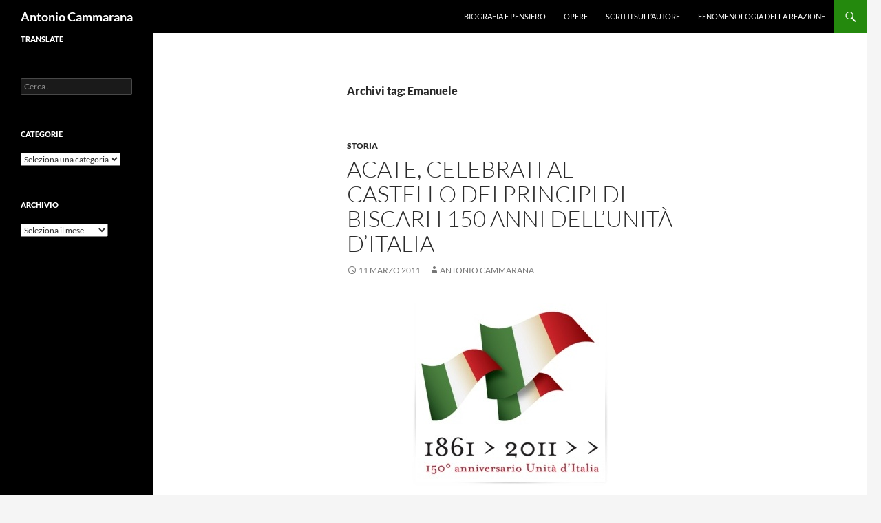

--- FILE ---
content_type: text/html; charset=UTF-8
request_url: https://www.antoniocammarana.it/tag/emanuele/
body_size: 13148
content:
<!DOCTYPE html>
<!--[if IE 7]>
<html class="ie ie7" lang="it-IT">
<![endif]-->
<!--[if IE 8]>
<html class="ie ie8" lang="it-IT">
<![endif]-->
<!--[if !(IE 7) & !(IE 8)]><!-->
<html lang="it-IT">
<!--<![endif]-->
<head>
	<meta charset="UTF-8">
	<meta name="viewport" content="width=device-width">
	<title>Emanuele | Antonio Cammarana</title>
	<link rel="profile" href="https://gmpg.org/xfn/11">
	<link rel="pingback" href="https://www.antoniocammarana.it/xmlrpc.php">
	<!--[if lt IE 9]>
	<script src="https://www.antoniocammarana.it/wp-content/themes/twentyfourteen/js/html5.js?ver=3.7.0"></script>
	<![endif]-->
	<meta name='robots' content='max-image-preview:large' />
<link rel='dns-prefetch' href='//translate.google.com' />
<link rel="alternate" type="application/rss+xml" title="Antonio Cammarana &raquo; Feed" href="https://www.antoniocammarana.it/feed/" />
<link rel="alternate" type="application/rss+xml" title="Antonio Cammarana &raquo; Feed dei commenti" href="https://www.antoniocammarana.it/comments/feed/" />
<link rel="alternate" type="application/rss+xml" title="Antonio Cammarana &raquo; Emanuele Feed del tag" href="https://www.antoniocammarana.it/tag/emanuele/feed/" />
<script>
window._wpemojiSettings = {"baseUrl":"https:\/\/s.w.org\/images\/core\/emoji\/15.0.3\/72x72\/","ext":".png","svgUrl":"https:\/\/s.w.org\/images\/core\/emoji\/15.0.3\/svg\/","svgExt":".svg","source":{"concatemoji":"https:\/\/www.antoniocammarana.it\/wp-includes\/js\/wp-emoji-release.min.js?ver=6a6390ae9f51d58ad760bd9f4dde5c05"}};
/*! This file is auto-generated */
!function(i,n){var o,s,e;function c(e){try{var t={supportTests:e,timestamp:(new Date).valueOf()};sessionStorage.setItem(o,JSON.stringify(t))}catch(e){}}function p(e,t,n){e.clearRect(0,0,e.canvas.width,e.canvas.height),e.fillText(t,0,0);var t=new Uint32Array(e.getImageData(0,0,e.canvas.width,e.canvas.height).data),r=(e.clearRect(0,0,e.canvas.width,e.canvas.height),e.fillText(n,0,0),new Uint32Array(e.getImageData(0,0,e.canvas.width,e.canvas.height).data));return t.every(function(e,t){return e===r[t]})}function u(e,t,n){switch(t){case"flag":return n(e,"\ud83c\udff3\ufe0f\u200d\u26a7\ufe0f","\ud83c\udff3\ufe0f\u200b\u26a7\ufe0f")?!1:!n(e,"\ud83c\uddfa\ud83c\uddf3","\ud83c\uddfa\u200b\ud83c\uddf3")&&!n(e,"\ud83c\udff4\udb40\udc67\udb40\udc62\udb40\udc65\udb40\udc6e\udb40\udc67\udb40\udc7f","\ud83c\udff4\u200b\udb40\udc67\u200b\udb40\udc62\u200b\udb40\udc65\u200b\udb40\udc6e\u200b\udb40\udc67\u200b\udb40\udc7f");case"emoji":return!n(e,"\ud83d\udc26\u200d\u2b1b","\ud83d\udc26\u200b\u2b1b")}return!1}function f(e,t,n){var r="undefined"!=typeof WorkerGlobalScope&&self instanceof WorkerGlobalScope?new OffscreenCanvas(300,150):i.createElement("canvas"),a=r.getContext("2d",{willReadFrequently:!0}),o=(a.textBaseline="top",a.font="600 32px Arial",{});return e.forEach(function(e){o[e]=t(a,e,n)}),o}function t(e){var t=i.createElement("script");t.src=e,t.defer=!0,i.head.appendChild(t)}"undefined"!=typeof Promise&&(o="wpEmojiSettingsSupports",s=["flag","emoji"],n.supports={everything:!0,everythingExceptFlag:!0},e=new Promise(function(e){i.addEventListener("DOMContentLoaded",e,{once:!0})}),new Promise(function(t){var n=function(){try{var e=JSON.parse(sessionStorage.getItem(o));if("object"==typeof e&&"number"==typeof e.timestamp&&(new Date).valueOf()<e.timestamp+604800&&"object"==typeof e.supportTests)return e.supportTests}catch(e){}return null}();if(!n){if("undefined"!=typeof Worker&&"undefined"!=typeof OffscreenCanvas&&"undefined"!=typeof URL&&URL.createObjectURL&&"undefined"!=typeof Blob)try{var e="postMessage("+f.toString()+"("+[JSON.stringify(s),u.toString(),p.toString()].join(",")+"));",r=new Blob([e],{type:"text/javascript"}),a=new Worker(URL.createObjectURL(r),{name:"wpTestEmojiSupports"});return void(a.onmessage=function(e){c(n=e.data),a.terminate(),t(n)})}catch(e){}c(n=f(s,u,p))}t(n)}).then(function(e){for(var t in e)n.supports[t]=e[t],n.supports.everything=n.supports.everything&&n.supports[t],"flag"!==t&&(n.supports.everythingExceptFlag=n.supports.everythingExceptFlag&&n.supports[t]);n.supports.everythingExceptFlag=n.supports.everythingExceptFlag&&!n.supports.flag,n.DOMReady=!1,n.readyCallback=function(){n.DOMReady=!0}}).then(function(){return e}).then(function(){var e;n.supports.everything||(n.readyCallback(),(e=n.source||{}).concatemoji?t(e.concatemoji):e.wpemoji&&e.twemoji&&(t(e.twemoji),t(e.wpemoji)))}))}((window,document),window._wpemojiSettings);
</script>
<style id='wp-emoji-styles-inline-css'>

	img.wp-smiley, img.emoji {
		display: inline !important;
		border: none !important;
		box-shadow: none !important;
		height: 1em !important;
		width: 1em !important;
		margin: 0 0.07em !important;
		vertical-align: -0.1em !important;
		background: none !important;
		padding: 0 !important;
	}
</style>
<link rel='stylesheet' id='wp-block-library-css' href='https://www.antoniocammarana.it/wp-includes/css/dist/block-library/style.min.css?ver=6a6390ae9f51d58ad760bd9f4dde5c05' media='all' />
<style id='wp-block-library-theme-inline-css'>
.wp-block-audio figcaption{color:#555;font-size:13px;text-align:center}.is-dark-theme .wp-block-audio figcaption{color:#ffffffa6}.wp-block-audio{margin:0 0 1em}.wp-block-code{border:1px solid #ccc;border-radius:4px;font-family:Menlo,Consolas,monaco,monospace;padding:.8em 1em}.wp-block-embed figcaption{color:#555;font-size:13px;text-align:center}.is-dark-theme .wp-block-embed figcaption{color:#ffffffa6}.wp-block-embed{margin:0 0 1em}.blocks-gallery-caption{color:#555;font-size:13px;text-align:center}.is-dark-theme .blocks-gallery-caption{color:#ffffffa6}.wp-block-image figcaption{color:#555;font-size:13px;text-align:center}.is-dark-theme .wp-block-image figcaption{color:#ffffffa6}.wp-block-image{margin:0 0 1em}.wp-block-pullquote{border-bottom:4px solid;border-top:4px solid;color:currentColor;margin-bottom:1.75em}.wp-block-pullquote cite,.wp-block-pullquote footer,.wp-block-pullquote__citation{color:currentColor;font-size:.8125em;font-style:normal;text-transform:uppercase}.wp-block-quote{border-left:.25em solid;margin:0 0 1.75em;padding-left:1em}.wp-block-quote cite,.wp-block-quote footer{color:currentColor;font-size:.8125em;font-style:normal;position:relative}.wp-block-quote.has-text-align-right{border-left:none;border-right:.25em solid;padding-left:0;padding-right:1em}.wp-block-quote.has-text-align-center{border:none;padding-left:0}.wp-block-quote.is-large,.wp-block-quote.is-style-large,.wp-block-quote.is-style-plain{border:none}.wp-block-search .wp-block-search__label{font-weight:700}.wp-block-search__button{border:1px solid #ccc;padding:.375em .625em}:where(.wp-block-group.has-background){padding:1.25em 2.375em}.wp-block-separator.has-css-opacity{opacity:.4}.wp-block-separator{border:none;border-bottom:2px solid;margin-left:auto;margin-right:auto}.wp-block-separator.has-alpha-channel-opacity{opacity:1}.wp-block-separator:not(.is-style-wide):not(.is-style-dots){width:100px}.wp-block-separator.has-background:not(.is-style-dots){border-bottom:none;height:1px}.wp-block-separator.has-background:not(.is-style-wide):not(.is-style-dots){height:2px}.wp-block-table{margin:0 0 1em}.wp-block-table td,.wp-block-table th{word-break:normal}.wp-block-table figcaption{color:#555;font-size:13px;text-align:center}.is-dark-theme .wp-block-table figcaption{color:#ffffffa6}.wp-block-video figcaption{color:#555;font-size:13px;text-align:center}.is-dark-theme .wp-block-video figcaption{color:#ffffffa6}.wp-block-video{margin:0 0 1em}.wp-block-template-part.has-background{margin-bottom:0;margin-top:0;padding:1.25em 2.375em}
</style>
<style id='classic-theme-styles-inline-css'>
/*! This file is auto-generated */
.wp-block-button__link{color:#fff;background-color:#32373c;border-radius:9999px;box-shadow:none;text-decoration:none;padding:calc(.667em + 2px) calc(1.333em + 2px);font-size:1.125em}.wp-block-file__button{background:#32373c;color:#fff;text-decoration:none}
</style>
<style id='global-styles-inline-css'>
body{--wp--preset--color--black: #000;--wp--preset--color--cyan-bluish-gray: #abb8c3;--wp--preset--color--white: #fff;--wp--preset--color--pale-pink: #f78da7;--wp--preset--color--vivid-red: #cf2e2e;--wp--preset--color--luminous-vivid-orange: #ff6900;--wp--preset--color--luminous-vivid-amber: #fcb900;--wp--preset--color--light-green-cyan: #7bdcb5;--wp--preset--color--vivid-green-cyan: #00d084;--wp--preset--color--pale-cyan-blue: #8ed1fc;--wp--preset--color--vivid-cyan-blue: #0693e3;--wp--preset--color--vivid-purple: #9b51e0;--wp--preset--color--green: #24890d;--wp--preset--color--dark-gray: #2b2b2b;--wp--preset--color--medium-gray: #767676;--wp--preset--color--light-gray: #f5f5f5;--wp--preset--gradient--vivid-cyan-blue-to-vivid-purple: linear-gradient(135deg,rgba(6,147,227,1) 0%,rgb(155,81,224) 100%);--wp--preset--gradient--light-green-cyan-to-vivid-green-cyan: linear-gradient(135deg,rgb(122,220,180) 0%,rgb(0,208,130) 100%);--wp--preset--gradient--luminous-vivid-amber-to-luminous-vivid-orange: linear-gradient(135deg,rgba(252,185,0,1) 0%,rgba(255,105,0,1) 100%);--wp--preset--gradient--luminous-vivid-orange-to-vivid-red: linear-gradient(135deg,rgba(255,105,0,1) 0%,rgb(207,46,46) 100%);--wp--preset--gradient--very-light-gray-to-cyan-bluish-gray: linear-gradient(135deg,rgb(238,238,238) 0%,rgb(169,184,195) 100%);--wp--preset--gradient--cool-to-warm-spectrum: linear-gradient(135deg,rgb(74,234,220) 0%,rgb(151,120,209) 20%,rgb(207,42,186) 40%,rgb(238,44,130) 60%,rgb(251,105,98) 80%,rgb(254,248,76) 100%);--wp--preset--gradient--blush-light-purple: linear-gradient(135deg,rgb(255,206,236) 0%,rgb(152,150,240) 100%);--wp--preset--gradient--blush-bordeaux: linear-gradient(135deg,rgb(254,205,165) 0%,rgb(254,45,45) 50%,rgb(107,0,62) 100%);--wp--preset--gradient--luminous-dusk: linear-gradient(135deg,rgb(255,203,112) 0%,rgb(199,81,192) 50%,rgb(65,88,208) 100%);--wp--preset--gradient--pale-ocean: linear-gradient(135deg,rgb(255,245,203) 0%,rgb(182,227,212) 50%,rgb(51,167,181) 100%);--wp--preset--gradient--electric-grass: linear-gradient(135deg,rgb(202,248,128) 0%,rgb(113,206,126) 100%);--wp--preset--gradient--midnight: linear-gradient(135deg,rgb(2,3,129) 0%,rgb(40,116,252) 100%);--wp--preset--font-size--small: 13px;--wp--preset--font-size--medium: 20px;--wp--preset--font-size--large: 36px;--wp--preset--font-size--x-large: 42px;--wp--preset--spacing--20: 0.44rem;--wp--preset--spacing--30: 0.67rem;--wp--preset--spacing--40: 1rem;--wp--preset--spacing--50: 1.5rem;--wp--preset--spacing--60: 2.25rem;--wp--preset--spacing--70: 3.38rem;--wp--preset--spacing--80: 5.06rem;--wp--preset--shadow--natural: 6px 6px 9px rgba(0, 0, 0, 0.2);--wp--preset--shadow--deep: 12px 12px 50px rgba(0, 0, 0, 0.4);--wp--preset--shadow--sharp: 6px 6px 0px rgba(0, 0, 0, 0.2);--wp--preset--shadow--outlined: 6px 6px 0px -3px rgba(255, 255, 255, 1), 6px 6px rgba(0, 0, 0, 1);--wp--preset--shadow--crisp: 6px 6px 0px rgba(0, 0, 0, 1);}:where(.is-layout-flex){gap: 0.5em;}:where(.is-layout-grid){gap: 0.5em;}body .is-layout-flex{display: flex;}body .is-layout-flex{flex-wrap: wrap;align-items: center;}body .is-layout-flex > *{margin: 0;}body .is-layout-grid{display: grid;}body .is-layout-grid > *{margin: 0;}:where(.wp-block-columns.is-layout-flex){gap: 2em;}:where(.wp-block-columns.is-layout-grid){gap: 2em;}:where(.wp-block-post-template.is-layout-flex){gap: 1.25em;}:where(.wp-block-post-template.is-layout-grid){gap: 1.25em;}.has-black-color{color: var(--wp--preset--color--black) !important;}.has-cyan-bluish-gray-color{color: var(--wp--preset--color--cyan-bluish-gray) !important;}.has-white-color{color: var(--wp--preset--color--white) !important;}.has-pale-pink-color{color: var(--wp--preset--color--pale-pink) !important;}.has-vivid-red-color{color: var(--wp--preset--color--vivid-red) !important;}.has-luminous-vivid-orange-color{color: var(--wp--preset--color--luminous-vivid-orange) !important;}.has-luminous-vivid-amber-color{color: var(--wp--preset--color--luminous-vivid-amber) !important;}.has-light-green-cyan-color{color: var(--wp--preset--color--light-green-cyan) !important;}.has-vivid-green-cyan-color{color: var(--wp--preset--color--vivid-green-cyan) !important;}.has-pale-cyan-blue-color{color: var(--wp--preset--color--pale-cyan-blue) !important;}.has-vivid-cyan-blue-color{color: var(--wp--preset--color--vivid-cyan-blue) !important;}.has-vivid-purple-color{color: var(--wp--preset--color--vivid-purple) !important;}.has-black-background-color{background-color: var(--wp--preset--color--black) !important;}.has-cyan-bluish-gray-background-color{background-color: var(--wp--preset--color--cyan-bluish-gray) !important;}.has-white-background-color{background-color: var(--wp--preset--color--white) !important;}.has-pale-pink-background-color{background-color: var(--wp--preset--color--pale-pink) !important;}.has-vivid-red-background-color{background-color: var(--wp--preset--color--vivid-red) !important;}.has-luminous-vivid-orange-background-color{background-color: var(--wp--preset--color--luminous-vivid-orange) !important;}.has-luminous-vivid-amber-background-color{background-color: var(--wp--preset--color--luminous-vivid-amber) !important;}.has-light-green-cyan-background-color{background-color: var(--wp--preset--color--light-green-cyan) !important;}.has-vivid-green-cyan-background-color{background-color: var(--wp--preset--color--vivid-green-cyan) !important;}.has-pale-cyan-blue-background-color{background-color: var(--wp--preset--color--pale-cyan-blue) !important;}.has-vivid-cyan-blue-background-color{background-color: var(--wp--preset--color--vivid-cyan-blue) !important;}.has-vivid-purple-background-color{background-color: var(--wp--preset--color--vivid-purple) !important;}.has-black-border-color{border-color: var(--wp--preset--color--black) !important;}.has-cyan-bluish-gray-border-color{border-color: var(--wp--preset--color--cyan-bluish-gray) !important;}.has-white-border-color{border-color: var(--wp--preset--color--white) !important;}.has-pale-pink-border-color{border-color: var(--wp--preset--color--pale-pink) !important;}.has-vivid-red-border-color{border-color: var(--wp--preset--color--vivid-red) !important;}.has-luminous-vivid-orange-border-color{border-color: var(--wp--preset--color--luminous-vivid-orange) !important;}.has-luminous-vivid-amber-border-color{border-color: var(--wp--preset--color--luminous-vivid-amber) !important;}.has-light-green-cyan-border-color{border-color: var(--wp--preset--color--light-green-cyan) !important;}.has-vivid-green-cyan-border-color{border-color: var(--wp--preset--color--vivid-green-cyan) !important;}.has-pale-cyan-blue-border-color{border-color: var(--wp--preset--color--pale-cyan-blue) !important;}.has-vivid-cyan-blue-border-color{border-color: var(--wp--preset--color--vivid-cyan-blue) !important;}.has-vivid-purple-border-color{border-color: var(--wp--preset--color--vivid-purple) !important;}.has-vivid-cyan-blue-to-vivid-purple-gradient-background{background: var(--wp--preset--gradient--vivid-cyan-blue-to-vivid-purple) !important;}.has-light-green-cyan-to-vivid-green-cyan-gradient-background{background: var(--wp--preset--gradient--light-green-cyan-to-vivid-green-cyan) !important;}.has-luminous-vivid-amber-to-luminous-vivid-orange-gradient-background{background: var(--wp--preset--gradient--luminous-vivid-amber-to-luminous-vivid-orange) !important;}.has-luminous-vivid-orange-to-vivid-red-gradient-background{background: var(--wp--preset--gradient--luminous-vivid-orange-to-vivid-red) !important;}.has-very-light-gray-to-cyan-bluish-gray-gradient-background{background: var(--wp--preset--gradient--very-light-gray-to-cyan-bluish-gray) !important;}.has-cool-to-warm-spectrum-gradient-background{background: var(--wp--preset--gradient--cool-to-warm-spectrum) !important;}.has-blush-light-purple-gradient-background{background: var(--wp--preset--gradient--blush-light-purple) !important;}.has-blush-bordeaux-gradient-background{background: var(--wp--preset--gradient--blush-bordeaux) !important;}.has-luminous-dusk-gradient-background{background: var(--wp--preset--gradient--luminous-dusk) !important;}.has-pale-ocean-gradient-background{background: var(--wp--preset--gradient--pale-ocean) !important;}.has-electric-grass-gradient-background{background: var(--wp--preset--gradient--electric-grass) !important;}.has-midnight-gradient-background{background: var(--wp--preset--gradient--midnight) !important;}.has-small-font-size{font-size: var(--wp--preset--font-size--small) !important;}.has-medium-font-size{font-size: var(--wp--preset--font-size--medium) !important;}.has-large-font-size{font-size: var(--wp--preset--font-size--large) !important;}.has-x-large-font-size{font-size: var(--wp--preset--font-size--x-large) !important;}
.wp-block-navigation a:where(:not(.wp-element-button)){color: inherit;}
:where(.wp-block-post-template.is-layout-flex){gap: 1.25em;}:where(.wp-block-post-template.is-layout-grid){gap: 1.25em;}
:where(.wp-block-columns.is-layout-flex){gap: 2em;}:where(.wp-block-columns.is-layout-grid){gap: 2em;}
.wp-block-pullquote{font-size: 1.5em;line-height: 1.6;}
</style>
<link rel='stylesheet' id='google-language-translator-css' href='https://www.antoniocammarana.it/wp-content/plugins/google-language-translator/css/style.css?ver=6.0.20' media='' />
<link rel='stylesheet' id='twentyfourteen-lato-css' href='https://www.antoniocammarana.it/wp-content/themes/twentyfourteen/fonts/font-lato.css?ver=20230328' media='all' />
<link rel='stylesheet' id='genericons-css' href='https://www.antoniocammarana.it/wp-content/themes/twentyfourteen/genericons/genericons.css?ver=3.0.3' media='all' />
<link rel='stylesheet' id='twentyfourteen-style-css' href='https://www.antoniocammarana.it/wp-content/themes/twentyfourteen/style.css?ver=20240402' media='all' />
<link rel='stylesheet' id='twentyfourteen-block-style-css' href='https://www.antoniocammarana.it/wp-content/themes/twentyfourteen/css/blocks.css?ver=20230630' media='all' />
<!--[if lt IE 9]>
<link rel='stylesheet' id='twentyfourteen-ie-css' href='https://www.antoniocammarana.it/wp-content/themes/twentyfourteen/css/ie.css?ver=20140711' media='all' />
<![endif]-->
<script src="https://www.antoniocammarana.it/wp-includes/js/jquery/jquery.min.js?ver=3.7.1" id="jquery-core-js"></script>
<script src="https://www.antoniocammarana.it/wp-includes/js/jquery/jquery-migrate.min.js?ver=3.4.1" id="jquery-migrate-js"></script>
<script src="https://www.antoniocammarana.it/wp-content/themes/twentyfourteen/js/functions.js?ver=20230526" id="twentyfourteen-script-js" defer data-wp-strategy="defer"></script>
<link rel="https://api.w.org/" href="https://www.antoniocammarana.it/wp-json/" /><link rel="alternate" type="application/json" href="https://www.antoniocammarana.it/wp-json/wp/v2/tags/320" />
<!-- BEGIN License added by Creative-Commons-Configurator plugin for WordPress -->
<style type="text/css">
p.cc-block { clear: both; width: 90%; margin: 8px auto; padding: 4px; text-align: center; border: 1px solid #cccccc; color: #000000; background-color: #eef6e6; }
p.cc-block a:link, p.cc-block a:visited, p.cc-block a:hover, p.cc-block a:active { text-decoration: underline; color: #000000; border: none;}
.cc-button { display: block; margin-left: auto; margin-right: auto; margin-top: 6px; margin-bottom: 6px; border-width: 0; }
.wp-caption { border: 0; }
.widget_bccl_widget { text-align: center; }
</style>

<!-- END License added by Creative-Commons-Configurator plugin for WordPress -->

<style>#google_language_translator a{display:none!important;}div.skiptranslate.goog-te-gadget{display:inline!important;}.goog-te-gadget{color:transparent!important;}.goog-te-gadget{font-size:0px!important;}.goog-branding{display:none;}.goog-tooltip{display: none!important;}.goog-tooltip:hover{display: none!important;}.goog-text-highlight{background-color:transparent!important;border:none!important;box-shadow:none!important;}#google_language_translator select.goog-te-combo{color:#32373c;}div.skiptranslate{display:none!important;}body{top:0px!important;}#goog-gt-{display:none!important;}font font{background-color:transparent!important;box-shadow:none!important;position:initial!important;}#glt-translate-trigger{left:20px;right:auto;}#glt-translate-trigger > span{color:#ffffff;}#glt-translate-trigger{background:#f89406;}</style><link rel="apple-touch-icon" sizes="180x180" href="/wp-content/uploads/fbrfg/apple-touch-icon.png">
<link rel="icon" type="image/png" sizes="32x32" href="/wp-content/uploads/fbrfg/favicon-32x32.png">
<link rel="icon" type="image/png" sizes="16x16" href="/wp-content/uploads/fbrfg/favicon-16x16.png">
<link rel="manifest" href="/wp-content/uploads/fbrfg/site.webmanifest">
<link rel="mask-icon" href="/wp-content/uploads/fbrfg/safari-pinned-tab.svg" color="#5bbad5">
<link rel="shortcut icon" href="/wp-content/uploads/fbrfg/favicon.ico">
<meta name="msapplication-TileColor" content="#da532c">
<meta name="msapplication-config" content="/wp-content/uploads/fbrfg/browserconfig.xml">
<meta name="theme-color" content="#ffffff">		<style type="text/css" id="twentyfourteen-header-css">
				.site-title a {
			color: #ffffff;
		}
		</style>
		</head>

<body data-rsssl=1 class="archive tag tag-emanuele tag-320 wp-embed-responsive group-blog masthead-fixed list-view full-width">
<div id="page" class="hfeed site">
	
	<header id="masthead" class="site-header">
		<div class="header-main">
			<h1 class="site-title"><a href="https://www.antoniocammarana.it/" rel="home">Antonio Cammarana</a></h1>

			<div class="search-toggle">
				<a href="#search-container" class="screen-reader-text" aria-expanded="false" aria-controls="search-container">
					Cerca				</a>
			</div>

			<nav id="primary-navigation" class="site-navigation primary-navigation">
				<button class="menu-toggle">Menu principale</button>
				<a class="screen-reader-text skip-link" href="#content">
					Vai al contenuto				</a>
				<div id="primary-menu" class="nav-menu"><ul>
<li class="page_item page-item-2"><a href="https://www.antoniocammarana.it/biografia/">Biografia e pensiero</a></li>
<li class="page_item page-item-14"><a href="https://www.antoniocammarana.it/opere/">Opere</a></li>
<li class="page_item page-item-20"><a href="https://www.antoniocammarana.it/scritti-sullautore/">Scritti sull&#8217;Autore</a></li>
<li class="page_item page-item-348"><a href="https://www.antoniocammarana.it/fenomenologia-della-reazione/">Fenomenologia della reazione</a></li>
</ul></div>
			</nav>
		</div>

		<div id="search-container" class="search-box-wrapper hide">
			<div class="search-box">
				<form role="search" method="get" class="search-form" action="https://www.antoniocammarana.it/">
				<label>
					<span class="screen-reader-text">Ricerca per:</span>
					<input type="search" class="search-field" placeholder="Cerca &hellip;" value="" name="s" />
				</label>
				<input type="submit" class="search-submit" value="Cerca" />
			</form>			</div>
		</div>
	</header><!-- #masthead -->

	<div id="main" class="site-main">

	<section id="primary" class="content-area">
		<div id="content" class="site-content" role="main">

			
			<header class="archive-header">
				<h1 class="archive-title">
				Archivi tag: Emanuele				</h1>

							</header><!-- .archive-header -->

				
<article id="post-253" class="post-253 post type-post status-publish format-standard hentry category-storia tag-317 tag-acate tag-anni tag-anniversario tag-antonino tag-antonio tag-biscari tag-cammarana tag-castello tag-emanuele tag-ferrera tag-italia tag-masaracchio tag-principi tag-relazione tag-unita">
	
	<header class="entry-header">
				<div class="entry-meta">
			<span class="cat-links"><a href="https://www.antoniocammarana.it/category/storia/" rel="category tag">Storia</a></span>
		</div>
			<h1 class="entry-title"><a href="https://www.antoniocammarana.it/acate-celebrati-al-castello-dei-principi-di-biscari-i-150-anni-dellunita-ditalia/" rel="bookmark">Acate, celebrati al castello dei principi di Biscari i 150 anni dell&#8217;unità d&#8217;Italia</a></h1>
		<div class="entry-meta">
			<span class="entry-date"><a href="https://www.antoniocammarana.it/acate-celebrati-al-castello-dei-principi-di-biscari-i-150-anni-dellunita-ditalia/" rel="bookmark"><time class="entry-date" datetime="2011-03-11T11:10:11+01:00">11 Marzo 2011</time></a></span> <span class="byline"><span class="author vcard"><a class="url fn n" href="https://www.antoniocammarana.it/author/a-cammarana/" rel="author">Antonio Cammarana</a></span></span>		</div><!-- .entry-meta -->
	</header><!-- .entry-header -->

		<div class="entry-content">
		<p style="text-align: justify"><a href="https://www.antoniocammarana.it/wp-content/uploads/2015/04/150-anni-unità-Italia.jpg"><img fetchpriority="high" decoding="async" class=" size-full wp-image-254 aligncenter" src="https://www.antoniocammarana.it/wp-content/uploads/2015/04/150-anni-unità-Italia.jpg" alt="150 anni unità Italia" width="286" height="267" /></a>I 150 anni dell&#8217;Unità d&#8217;Italia sono stati degnamente celebrati al castello dei Principi di Biscari con una conferenza-dibattito tenuta dai professori Antonio Cammarana e Antonino Masaracchio, che hanno relazionato rispettivamente sul percorso storico dell&#8217;Unità e sugli aspetti umani e culturali dell&#8217;evento.<br />
La manifestazione è stata organizzata in sinergia dall&#8217;Amministrazione comunale e dal circolo di conversazione, dove, in precedenza, era stato inaugurato il nuovo logo dell&#8217;antico sodalizio.<br />
Nel corso della serata la Sig.na Silvana Toro ha donato al Primo Cittadino, Giovanni Caruso, copia del Decreto Regio dell&#8217;8 Marzo 1861, con il quale il prozio Rosario Di Geronimo fu nominato primo Sindaco della cittadina fino al 1863.</p>
<p style="text-align: right"><strong>Emanuele Ferrera</strong></p>
<p>&nbsp;</p>
<p><strong>La relazione del Professore Antonio Cammarana</strong></p>
<p style="text-align: justify">Il 17 marzo del 1861 Camillo Benso Conte di Cavour, già Presidente del Consiglio dei Ministri del Regno Sardo-Piemontese, portava al primo Parlamento italiano la legge che proclamava la costituzione del Regno d&#8217;Italia.<br />
Per quanto riguarda il titolo, che doveva assumere Vittorio Emanuele II, si manifestarono due tendenze: la tendenza monarchica e moderata, la tendenza repubblicana e democratica.<br />
La prima voleva che il sovrano prendesse il titolo di Vittorio Emanuele II, Re d&#8217;Italia per grazia di Dio, allo scopo di mettere in risalto che l&#8217;Unità era avvenuta per iniziativa dei Savoia.<br />
La seconda chiedeva che Vittorio Emanuele II si intitolasse Re d&#8217;Italia  per volontà della Nazione, allo scopo di evidenziare le prerogative della sovranità popolare.<br />
Alla fine venne raggiunto un compromesso e il sovrano prese il titolo di Vittorio Emanuele II Re d&#8217;Italia per grazia di Dio e per volontà della Nazione.<br />
Per quanto riguarda la capitale del nuovo Regno essa restava ancora Torino, ma il Cavour dichiarò che avrebbe dovuto essere Roma, perché nessun&#8217;altra città d&#8217;Italia poteva reclamare gli stessi diritti a ospitare il governo del nuovo Regno.<br />
Meno di tre mesi dopo il raggiungimento dell&#8217;Unità moriva Camillo Benso conte di Cavour.<br />
L&#8217;Italia non avrà più un grande uomo di Stato della statura politica e della levatura morale di Cavour, sia con gli uomini della Destra storica, sia con gli uomini della Sinistra storica, sia con Francesco Crispi travolto dalla fine dell&#8217;avventura coloniale in Africa con la sconfitta di Adua, sia con Giovanni Giolitti, che lo storico Gaetano Salvemini, con una frase entrata nella storiografia internazionale, definì &#8220;il ministro della malavita&#8221;; ad eccezione di Alcide De Gasperi, l&#8217;unico che può stargli alla pari e della cui grandezza storica e del cui ruolo politico in tantissimi ci siamo dimenticati.</p>
<p style="text-align: justify">Nel campo internazionale, con il raggiungimento dell&#8217;Unità l&#8217;Italia fa il suo ingresso sia nell&#8217;Europa delle Costituzioni dei diritti dell&#8217;uomo e del cittadino, del progresso tecnico e scientifico; sia nell&#8217;Europa, che comincia a porre le basi per la distruzione dei principi fondamentali della Ragione umana con la corsa all&#8217;espansione coloniale, con la politica imperialistica, con la volontà di potenza e predominio, soprattutto con il contrasto violento, sul piano economi e sul piano militare tra le due maggiori potenze -l&#8217;Inghilterra e la Germania (e con i rispettivi alleati)- che tanti lutti devastazioni e rovine porteranno nei primi cinquant&#8217;anni del 1900.</p>
<p style="text-align: justify">Nel campo nazionale con il raggiungimento dell&#8217;Unità nascono i grandi problemi del popolo italiano: nasce il problema di risanare il bilancio dello Stato con un elevata pressione fiscale; nasce il problema del Veneto, di Trento e di Trieste, ancora sotto il dominio austro-ungarico: il Veneto sarà conquistato nel 1866 in seguito a quella che gli storici chiamano la terza guerra d&#8217;indipendenza; Trento e Trieste rimarranno ancora austriache e diventeranno territori italiani nel 1918, alla fine della prima guerra mondiale; nasce la questione romana: Roma diventerà capitale d&#8217;Italia nel 1870, ma tra lo Stato italiano e la Chiesa si aprirà un conflitto la cui soluzione dovrà aspettare il 1929 con Benito Mussolini, che firmerà i Patti Lateranenzi, e il 1984 con Bettino Craxi, che firmerà altri patti tra Stato e Chiesa; nasce il problema dei quadri militari garibaldini, cioè degli ufficiali di Garibaldi, che saranno ammessi nell&#8217;esercito regolare soltanto con una retrocessione di grado; nasce, soprattutto la Questione Meridionale e, a questo proposito, una precisazione va fatta: Tra il 1200 e il 1250, esattamente seicento anni prima, al tempo di Federico II di Svevia, tutta l&#8217;Italia meridionale, chiamata prima Regno di Sicilia, poi Regno delle Due Sicilie, fu il primo Stato moderno d&#8217;Europa nel campo delle lettere, delle scienze, della giurisprudenza, della medicina, dell&#8217;università, dell&#8217;economia, ma in modo particolare per la tolleranza verso tutti i popoli e verso tutte le religioni.<br />
Quando Garibaldi e i Mille sbarcano a Marsala il Regno delle Due Sicilie non solo era in profonda decadenza, ma era anche guidato da un Re, Francesco II detto Franceschiello, incapace di essere all&#8217;altezza della situazione. Anche se aveva un esercito, una marina, una bandiera, una politica interna ed estera, buone relazioni internazionali, i rapporti tra le persone erano rapporti feudali e di vassallaggio, e la popolazione vedeva nello Stato una difesa degli interessi di pochi privilegiati e non di tutta la collettività, a causa di una economia di rapina della fatica quotidiana del lavoratore.<br />
Nel momento in cui viene conquistato dai Mille e consegnato da Garibaldi, nell&#8217;incontro di Teano, a Vittorio Emanuele II, il Regno delle Due Sicilie da Regno diventa una Questione, la Questione Meridionale. Dal 1861 non è stata ancora risolta anche se è stata affrontata in vari modi.</p>
<p style="text-align: justify">Tante generazioni di italiani (e io assieme a loro) abbiamo appreso a scuola un concetto di Risorgimento paludato di retorica e intriso di luoghi comuni, non il Risorgimento quale realmente è stato.<br />
Un esame rigoroso degli orientamenti della storiografia nazionale e internazionale ci consente di affermare con sicurezza che il Popolo non ha partecipato al Risorgimento, il Popolo è stato IL GRANDE ASSENTE del Risorgimento.<br />
La mobilitazione patriottica alla diffusione delle idee, alla lotta, al combattimento, alla battaglia, non ha coinvolto gli operai, pochissimi in una società preindustriale come quella della penisola italiana e delle isole; non ha coinvolto i contadini: milioni e milioni di contadini, la stragrande maggioranza della popolazione, curvavo la schiena a lavorare nei campi dall&#8217;alba al tramonto del sole per un pane nero, restando indifferenti ed estranei al moto risorgimentale e all&#8217;unità d&#8217;Italia. Non sono state le grandi masse popolari a fare la storia del Risorgimento e dell&#8217;Unità. Sono state le minoranze politiche (quella monarchica e quella militare, quella moderata e quella democratica).<br />
Per cui sarà sempre nostro dovere civile e morale di uomini liberi ricordare -oltre le grandi figure di Cavour e di Vittorio Emanuele II, di Mazzini e di Garibaldi- quelle minoranze che comprendono<br />
-i tenenti di cavalleria Morelli e Silvati e il generale Guglielmo Pepe;<br />
-il conte Federico Confalonieri, il conte Santor di Santa Rosa, il gruppo del giornale &#8220;Il Conciliatore&#8221;, foglio scientifico-letterario conosciuto anche come il foglio azzurro dal colore della carta;<br />
-Silvio Pellico, che, dopo vent&#8217;anni di carcere duro nella fortezza dello Spielberg in Moravia, scrisse il libro &#8220;Le mie prigioni&#8221;, che commosse profondamente gli animi e che fu per l&#8217;Austria come una battaglia perduta;<br />
-L&#8217;eroico prete carbonaro Don Andreoli, Ciro Menotti, i martiri di Belfiore, in particolare il tipografo Amatore Sciesa, che prima di essere condotto alla fucilazione fu fatto passare davanti alla sua casa, alla moglie, al figlio e pronunciò la frase: &#8220;Tiremm innanz!&#8221; (meglio morire, che tradire!);<br />
-Il giovanissimo Iacopo Ruffini, uccisosi in carcere, per non fare in un momento di debolezza, i nomi dei compagni;<br />
-I fratelli Attilio ed Emilio Bandiera, fucilati nel Vallone di Rovito;<br />
-Carlo Pisacane, della cui sfortunata impresa ci rimane la poesia &#8220;La spigolatrice di Sapri&#8221; di Luigi Mercantini;<br />
-I milanesi delle Cinque Giornate; Brescia, le leonessa d&#8217;Italia;<br />
-I cinquemila studenti e professori dell&#8217;Università di Pisa e di Siena, che si sacrificarono a Curtadone e a Montanara;<br />
-La carica di tre squadroni di cavalleria dei carabinieri del Maggiore Sanfront, nella battaglia di Pastrengo;<br />
-La giornata di Magenta, che aprì ai Franco-Piemontesi la strada per Milano;<br />
-La sanguinosissima battaglia per la conquista delle alture di Solferino e di San Martino;<br />
-I Mille di Giuseppe Garibaldi.<br />
Né possiamo tacere sull&#8217;attività svolta dalle donne:<br />
-la contessa Teresa Casati Confalonieri;<br />
-Matilde Viscontini;<br />
-la principessa Cristina Trivulzio di Belgioioso;<br />
-Anita Garibaldi;<br />
-Jessie White, l&#8217;inglese che venne a combattere per l&#8217;Italia;<br />
-le donne classiche, le donne romantiche, le donne liberali, le donne che accompagnano le fasi cruciali del Risorgimento dal 1821 al 1861 con le due tappe fondamentali dal 1848-49 e del 1859-60.<br />
Ma due nomi &#8211; sopra tutti -, secondo me, e lo affermo con le prime tre parole della poesia &#8220;A Zacinto&#8221; Né Più Mai, due nomi Né Più Mai potranno essere dimenticati:<br />
-il primo nome è quello di Ugo Foscolo scrittore, poeta, soldato, professore di eloquenza all&#8217;Università di Pavia, traduttore, saggista, critico letterario, storico della letteratura italiana, educatore (non solo con la parola, ma con l&#8217;esempio), ma soprattutto ESULE (prima in Svizzera, poi in Inghilterra), ESULE perché non volle vendere la propria libertà di pensiero, prestando il giuramento di fedeltà al nemico storico degli italiani, all&#8217;impero austriaco, che gli offriva denaro, onori e la direzione di un giornale. E poverissimo morì, nel 1827, nel villaggio inglese di Turnhan Green.<br />
Solo 1871 le sue ceneri saranno portate a Firenze nella chiesa di Santa Croce, che tutto il mondo ci invidia e saranno poste accanto alle tombe di quei grandi (Niccolò Machiavelli, Michelangelo Buonarroti, Galileo Galilei, Vittorio Alfieri), che il Foscolo aveva cantato nell&#8217;immortale poesia de &#8220;I Sepolcri&#8221;.<br />
Il secondo nome è quello di Goffredo Mameli, autore della &#8220;Canzone degli italiani&#8221;, universalmente nota come &#8220;Inno di Mameli&#8221;, dove le parole &#8220;Vittoria&#8221; e &#8220;Morte&#8221;  non sono parole retoriche e vuote, perché Mameli &#8211; all&#8217;età di ventidue anni &#8211; le ha consacrate nel combattimento e con il sacrificio della propria vita, nella difesa della Repubblica Romana del 1849, il momento più glorioso del Risorgimento.<br />
Senza il Risorgimento non ci sarebbe stata l&#8217;Unità e senza l&#8217;Unità l&#8217;Italia sarebbe ancora, come disse il principe di Metternich, soltanto un espressione geografica.<br />
Credo però che una volta fatta l&#8217;Italia il cammino dell&#8217;Unità nazionale non sia stato sorretto da una profonda coscienza unitaria verso tutte le classi sociali sia nel diritto (come diritto comune), sia nel dovere (come dovere comune), sia nella giustizia (come giustizia comune): il diritto il dovere la giustizia, i tre elementi fondamentali, secondo me, del SOGNO &#8211;  IL GRANDE SOGNO &#8211; di coloro che hanno dato la vita per il Risorgimento e per l&#8217;Unità.</p>
	</div><!-- .entry-content -->
	
	<footer class="entry-meta"><span class="tag-links"><a href="https://www.antoniocammarana.it/tag/150/" rel="tag">150</a><a href="https://www.antoniocammarana.it/tag/acate/" rel="tag">Acate</a><a href="https://www.antoniocammarana.it/tag/anni/" rel="tag">anni</a><a href="https://www.antoniocammarana.it/tag/anniversario/" rel="tag">Anniversario</a><a href="https://www.antoniocammarana.it/tag/antonino/" rel="tag">Antonino</a><a href="https://www.antoniocammarana.it/tag/antonio/" rel="tag">Antonio</a><a href="https://www.antoniocammarana.it/tag/biscari/" rel="tag">Biscari</a><a href="https://www.antoniocammarana.it/tag/cammarana/" rel="tag">Cammarana</a><a href="https://www.antoniocammarana.it/tag/castello/" rel="tag">castello</a><a href="https://www.antoniocammarana.it/tag/emanuele/" rel="tag">Emanuele</a><a href="https://www.antoniocammarana.it/tag/ferrera/" rel="tag">Ferrera</a><a href="https://www.antoniocammarana.it/tag/italia/" rel="tag">Italia</a><a href="https://www.antoniocammarana.it/tag/masaracchio/" rel="tag">Masaracchio</a><a href="https://www.antoniocammarana.it/tag/principi/" rel="tag">Principi</a><a href="https://www.antoniocammarana.it/tag/relazione/" rel="tag">Relazione</a><a href="https://www.antoniocammarana.it/tag/unita/" rel="tag">unità</a></span></footer></article><!-- #post-253 -->
		</div><!-- #content -->
	</section><!-- #primary -->

<div id="secondary">
	
	
		<div id="primary-sidebar" class="primary-sidebar widget-area" role="complementary">
		<aside id="glt_widget-3" class="widget widget_glt_widget"><h1 class="widget-title">Translate</h1><div id="google_language_translator" class="default-language-it"></div></aside><aside id="search-2" class="widget widget_search"><form role="search" method="get" class="search-form" action="https://www.antoniocammarana.it/">
				<label>
					<span class="screen-reader-text">Ricerca per:</span>
					<input type="search" class="search-field" placeholder="Cerca &hellip;" value="" name="s" />
				</label>
				<input type="submit" class="search-submit" value="Cerca" />
			</form></aside><aside id="categories-4" class="widget widget_categories"><h1 class="widget-title">Categorie</h1><form action="https://www.antoniocammarana.it" method="get"><label class="screen-reader-text" for="cat">Categorie</label><select  name='cat' id='cat' class='postform'>
	<option value='-1'>Seleziona una categoria</option>
	<option class="level-0" value="30">Ballata lirica&nbsp;&nbsp;(2)</option>
	<option class="level-0" value="8">Critica letteraria&nbsp;&nbsp;(3)</option>
	<option class="level-0" value="1">Filosofia&nbsp;&nbsp;(2)</option>
	<option class="level-0" value="6">Narrativa&nbsp;&nbsp;(3)</option>
	<option class="level-0" value="7">Poesia&nbsp;&nbsp;(5)</option>
	<option class="level-0" value="35">Racconto&nbsp;&nbsp;(17)</option>
	<option class="level-0" value="48">Ricordi&nbsp;&nbsp;(6)</option>
	<option class="level-0" value="11">Saggio&nbsp;&nbsp;(2)</option>
	<option class="level-0" value="169">Storia&nbsp;&nbsp;(16)</option>
</select>
</form><script>
(function() {
	var dropdown = document.getElementById( "cat" );
	function onCatChange() {
		if ( dropdown.options[ dropdown.selectedIndex ].value > 0 ) {
			dropdown.parentNode.submit();
		}
	}
	dropdown.onchange = onCatChange;
})();
</script>
</aside><aside id="archives-4" class="widget widget_archive"><h1 class="widget-title">Archivio</h1>		<label class="screen-reader-text" for="archives-dropdown-4">Archivio</label>
		<select id="archives-dropdown-4" name="archive-dropdown">
			
			<option value="">Seleziona il mese</option>
				<option value='https://www.antoniocammarana.it/2014/12/'> Dicembre 2014 &nbsp;(2)</option>
	<option value='https://www.antoniocammarana.it/2014/11/'> Novembre 2014 &nbsp;(2)</option>
	<option value='https://www.antoniocammarana.it/2014/10/'> Ottobre 2014 &nbsp;(1)</option>
	<option value='https://www.antoniocammarana.it/2014/09/'> Settembre 2014 &nbsp;(1)</option>
	<option value='https://www.antoniocammarana.it/2014/08/'> Agosto 2014 &nbsp;(1)</option>
	<option value='https://www.antoniocammarana.it/2014/07/'> Luglio 2014 &nbsp;(1)</option>
	<option value='https://www.antoniocammarana.it/2014/06/'> Giugno 2014 &nbsp;(2)</option>
	<option value='https://www.antoniocammarana.it/2014/05/'> Maggio 2014 &nbsp;(2)</option>
	<option value='https://www.antoniocammarana.it/2014/04/'> Aprile 2014 &nbsp;(1)</option>
	<option value='https://www.antoniocammarana.it/2014/03/'> Marzo 2014 &nbsp;(2)</option>
	<option value='https://www.antoniocammarana.it/2014/02/'> Febbraio 2014 &nbsp;(1)</option>
	<option value='https://www.antoniocammarana.it/2014/01/'> Gennaio 2014 &nbsp;(2)</option>
	<option value='https://www.antoniocammarana.it/2013/12/'> Dicembre 2013 &nbsp;(2)</option>
	<option value='https://www.antoniocammarana.it/2013/11/'> Novembre 2013 &nbsp;(1)</option>
	<option value='https://www.antoniocammarana.it/2013/10/'> Ottobre 2013 &nbsp;(1)</option>
	<option value='https://www.antoniocammarana.it/2013/08/'> Agosto 2013 &nbsp;(1)</option>
	<option value='https://www.antoniocammarana.it/2013/07/'> Luglio 2013 &nbsp;(1)</option>
	<option value='https://www.antoniocammarana.it/2013/06/'> Giugno 2013 &nbsp;(1)</option>
	<option value='https://www.antoniocammarana.it/2013/05/'> Maggio 2013 &nbsp;(1)</option>
	<option value='https://www.antoniocammarana.it/2013/04/'> Aprile 2013 &nbsp;(2)</option>
	<option value='https://www.antoniocammarana.it/2013/03/'> Marzo 2013 &nbsp;(1)</option>
	<option value='https://www.antoniocammarana.it/2013/02/'> Febbraio 2013 &nbsp;(2)</option>
	<option value='https://www.antoniocammarana.it/2013/01/'> Gennaio 2013 &nbsp;(2)</option>
	<option value='https://www.antoniocammarana.it/2012/12/'> Dicembre 2012 &nbsp;(1)</option>
	<option value='https://www.antoniocammarana.it/2012/10/'> Ottobre 2012 &nbsp;(1)</option>
	<option value='https://www.antoniocammarana.it/2012/09/'> Settembre 2012 &nbsp;(1)</option>
	<option value='https://www.antoniocammarana.it/2012/06/'> Giugno 2012 &nbsp;(1)</option>
	<option value='https://www.antoniocammarana.it/2012/05/'> Maggio 2012 &nbsp;(1)</option>
	<option value='https://www.antoniocammarana.it/2012/04/'> Aprile 2012 &nbsp;(1)</option>
	<option value='https://www.antoniocammarana.it/2012/03/'> Marzo 2012 &nbsp;(3)</option>
	<option value='https://www.antoniocammarana.it/2012/02/'> Febbraio 2012 &nbsp;(1)</option>
	<option value='https://www.antoniocammarana.it/2011/03/'> Marzo 2011 &nbsp;(1)</option>

		</select>

			<script>
(function() {
	var dropdown = document.getElementById( "archives-dropdown-4" );
	function onSelectChange() {
		if ( dropdown.options[ dropdown.selectedIndex ].value !== '' ) {
			document.location.href = this.options[ this.selectedIndex ].value;
		}
	}
	dropdown.onchange = onSelectChange;
})();
</script>
</aside>	</div><!-- #primary-sidebar -->
	</div><!-- #secondary -->

		</div><!-- #main -->

		<footer id="colophon" class="site-footer">

			
			<div class="site-info">
												<a href="https://wordpress.org/" class="imprint">
					Proudly powered by WordPress				</a>
			</div><!-- .site-info -->
		</footer><!-- #colophon -->
	</div><!-- #page -->

	<div id='glt-footer'></div><script>function GoogleLanguageTranslatorInit() { new google.translate.TranslateElement({pageLanguage: 'it', includedLanguages:'sq,ar,be,bn,bs,bg,ca,ceb,ny,zh-CN,zh-TW,co,hr,cs,da,nl,en,fr,de,el,iw,hu,it,ja,ko,la,lb,mt,no,pl,pt,ro,ru,sr,sk,sl,es,sv,tr,uk', layout: google.translate.TranslateElement.InlineLayout.HORIZONTAL, autoDisplay: false, multilanguagePage:true, gaTrack: true, gaId: '4/RcpzYc7AOojd5n2A_KjOGys6g3I6NrL1WVcZ1Z-Khlo.4nYs29_iJA0eoiIBeO6P2m_KExeTlQI'}, 'google_language_translator');}</script><script src="https://www.antoniocammarana.it/wp-content/plugins/google-language-translator/js/scripts.js?ver=6.0.20" id="scripts-js"></script>
<script src="//translate.google.com/translate_a/element.js?cb=GoogleLanguageTranslatorInit" id="scripts-google-js"></script>
</body>
</html>
